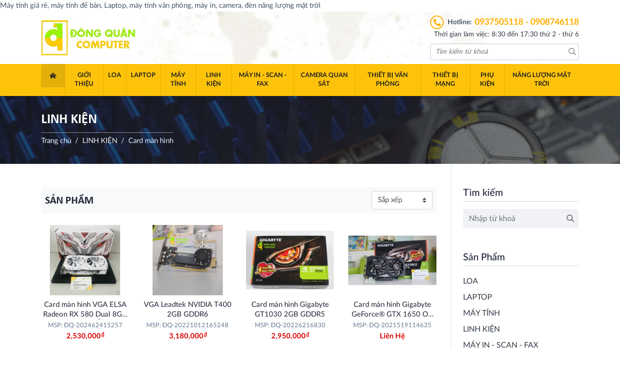

--- FILE ---
content_type: text/html; charset=utf-8
request_url: https://dongquantech.com/phu-kien/card-man-hinh/
body_size: 12810
content:

<!DOCTYPE html>
<html>
<head id="Head1"><meta charset="utf-8" /><meta http-equiv="X-UA-Compatible" content="IE=edge" /><meta name="viewport" content="width=device-width, initial-scale=1, shrink-to-fit=no" />
<meta charset="utf-8">
<meta http-equiv="X-UA-Compatible" content="IE=edge">
<meta name="viewport" content="width=device-width, initial-scale=1">
<meta name="google" value="notranslate">
<meta name="description" content="Vi Tính Đông Quân - Chuyên phân phối linh kiện vi tính, phân phối máy bộ vi tính, phân phối laptop, lắp đặt phân phối camera" />
<meta property="og:locale" content="vi_VN" />
<meta property="og:title" content="Sản phẩm" />
<meta property="og:description" content="Vi Tính Đông Quân - Chuyên phân phối linh kiện vi tính, phân phối máy bộ vi tính, phân phối laptop, lắp đặt phân phối camera" />
<meta property="og:site_name" content="Vi Tính Đông Quân" />
<meta property="og:image" content="https://dongquantech.com/Images/Website/18022019_110249logo3.png" /> 
<meta property="og:url" content="https://dongquantech.com/phu-kien/card-man-hinh/" />
<meta itemprop="name" content="Vi Tính Đông Quân" />
<meta itemprop="description" content="Vi Tính Đông Quân - Chuyên phân phối linh kiện vi tính, phân phối máy bộ vi tính, phân phối laptop, lắp đặt phân phối camera" />

<meta property="article:tag" content="Máy tính giá rẻ"/>
<meta property="article:tag" content="máy tính để bàn"/>
<meta property="article:tag" content="Laptop"/>
<meta property="article:tag" content="máy tính văn phòng"/>
<meta property="article:tag" content="máy in"/>
<meta property="article:tag" content="camera"/>
<meta property="article:tag" content="đèn năng lượng mặt trời"/>
<meta property='article:author' content='Vi Tính Đông Quân' />
<meta property="fb:app_id" content="286382801784951" />
<meta name="twitter:card" content="summary" />
<meta name="twitter:description" content="Vi Tính Đông Quân - Chuyên phân phối linh kiện vi tính, phân phối máy bộ vi tính, phân phối laptop, lắp đặt phân phối camera" />
<meta name="twitter:title" content="Sản phẩm" />
<meta name="og:type" content="article" />
<meta name="robots" content="index,follow,noydir" />Máy tính giá rẻ, máy tính để bàn, Laptop, máy tính văn phòng, máy in, camera, đèn năng lượng mặt trời
<meta name="generator" content="BizMaC.CMS (https://www.bizmac.com.vn)" />
<meta name="copyright" content="BizMaC.CMS (https://www.bizmac.com.vn)" />
<link rel="shortcut icon" href="/favicon.png">
<script src="/js/sweetalert/sweetalert.min.js"></script>
<link href="/js/sweetalert/sweetalert.css" rel="stylesheet" />
<link href="/css/library.min.css" rel="stylesheet">
<script src="/css/js/jquery-1.11.3.min.js"></script>
<link rel="shortcut icon" href="/favicon.png">
<!-- Global site tag (gtag.js) - Google Analytics -->
<script async src="https://www.googletagmanager.com/gtag/js?id=UA-157556507-1"></script>
<script>
  window.dataLayer = window.dataLayer || [];
  function gtag(){dataLayer.push(arguments);}
  gtag('js', new Date());

  gtag('config', 'UA-157556507-1');
</script>

<title>
	Sản phẩm
</title></head>

<body >
    <div class="wrapper">
        <header class="header">
            <div class="header-body">
                <div class="container">
                    <div class="d-flex align-items-center">
                        <a role="button" class="btn-menu d-md-none"><i class="fa fa-bars"></i></a>
                        <a href="//dongquantech.com" class="logo" title="Vi Tính Đông Quân"><img src="/Images/Website/18022019_110249logo.png" alt="Vi Tính Đông Quân"></a>
                       
                        <div class="ml-auto">
                            <div class="d-flex align-items-center">
                                <div class="ml-auto hotline d-none d-md-flex align-items-center">
								<span class="icon fa fa-phone fa-flip-horizontal mr-2 btn btn-circle btn-sm"></span> 
								Hotline: &nbsp; 
                                    <a class="text-nowrap" href="tel:0937505118 - 0908746118">0937505118 - 0908746118</a>
							</div>
                                <div class="d-md-none">
								<button role="button" class="toggle-form-search btn btn-sm btn-circle btn-light"><i class="fa fa-search"></i></button>
								
                                    <a href="tel: 0937505118 - 0908746118" class="text-nowrap hotline-mb btn btn-sm btn-circle btn-light ml-1"><i class="fa fa-phone fa-flip-horizontal"></i></a>
                                    
							</div>
                            </div>
                            <div class="text d-none d-md-block">Thời gian làm việc: 8:30 đến 17:30 thứ 2 - thứ 6</div>
                            <div class="form-search d-none d-md-block">
                                
                                <div class="block">
                                    <input type="email" id="txtSearch" name="email" class="form-control" placeholder="Tìm kiếm từ khoá" />
                                    <input onclick="SearchMaster()" type="submit" class="addon fa-input" value="&#xf002;" />

                                </div>
                            </div>
                        </div>
                    </div>
                </div>
            </div>
            <nav class="navigate">
                <div class="container">
                    <div class="menu-header d-flex d-md-none align-items-center justify-content-between">
                        <img width="70" class="mr-3" src="/css/skin/logo.png" alt="ĐÔNG QUÂN">
                        <div class="tt mb-0 text-uppercase">Chọn danh mục</div>
                        <a role="button" class="close-menu d-flex align-items-center justify-content-center fa fa-times"></a>
                    </div>
                    <ul class="menu menu-dropdown">
                        <li class="active"><a href="//dongquantech.com"><i class="icon d-md-none fa fa-home-alt"></i>Trang chủ</a></li>
                        
					<li><a href="/gioi-thieu.html"><i class="icon d-md-none fa fa-home-alt"></i>Giới thiệu</a></li>
                        
                        <li class="drop"><a href="/loa/"><i class="icon d-md-none fa fa-laptop"></i>LOA <i class="far fa-angle-down"></i></a>
                                     <ul>
                     
                                       

                                <li><a href="/loa/loa-vi-tinh/" title="Loa vi tính" >Loa vi tính</a></li>
                                

                                <li><a href="/loa/loa-keo/" title="Loa kéo" >Loa kéo</a></li>
                                
                                   
                            </ul> 
                        </li>
                        
                        <li class="drop"><a href="/laptop/"><i class="icon d-md-none fa fa-laptop"></i>Laptop <i class="far fa-angle-down"></i></a>
                                     <ul>
                     
                                       

                                <li><a href="/laptop/laptop-acer/" title="Laptop Acer" >Laptop Acer</a></li>
                                

                                <li><a href="/laptop/laptop-asus/" title="Laptop Asus" >Laptop Asus</a></li>
                                

                                <li><a href="/laptop/laptop-dell/" title="Laptop Dell" >Laptop Dell</a></li>
                                

                                <li><a href="/laptop/laptop-msi/" title="Laptop MSI" >Laptop MSI</a></li>
                                

                                <li><a href="/laptop/laptop-like-new/" title="Laptop Like New" >Laptop Like New</a></li>
                                

                                <li><a href="/laptop/macbook/" title="Macbook" >Macbook</a></li>
                                

                                <li><a href="/laptop/laptop-hp/" title="Laptop HP" >Laptop HP</a></li>
                                

                                <li><a href="/laptop/laptop-lenovo/" title="Laptop Lenovo" >Laptop Lenovo</a></li>
                                
                                   
                            </ul> 
                        </li>
                        
                        <li class="drop"><a href="/may-tinh/"><i class="icon d-md-none fa fa-laptop"></i>Máy tính <i class="far fa-angle-down"></i></a>
                                     <ul>
                     
                                       

                                <li><a href="/may-tinh/may-tinh-intel/" title="Máy tính Intel" >Máy tính Intel</a></li>
                                

                                <li><a href="/may-tinh/may-chu-server/" title="Máy chủ - server" >Máy chủ - server</a></li>
                                

                                <li><a href="/may-tinh/may-bo-dell/" title="Máy bộ Dell" >Máy bộ Dell</a></li>
                                

                                <li><a href="/may-tinh/may-bo-hp/" title="Máy bộ Hp" >Máy bộ Hp</a></li>
                                

                                <li><a href="/may-tinh/may-bo-lap-rap/" title="Máy bộ lắp ráp" >Máy bộ lắp ráp</a></li>
                                

                                <li><a href="/may-tinh/man-hinh-may-tinh/" title="Màn hình máy tính" >Màn hình máy tính</a></li>
                                
                                   
                            </ul> 
                        </li>
                        
                        <li class="drop"><a href="/linh-kien/"><i class="icon d-md-none fa fa-laptop"></i>LINH KIỆN <i class="far fa-angle-down"></i></a>
                                     <ul>
                     
                                       

                                <li><a href="/linh-kien/cpu-vi-xu-ly/" title="CPU - Vi xử lý" >CPU - Vi xử lý</a></li>
                                

                                <li><a href="/linh-kien/quat-tan-nhiet-cpu-fan/" title="Quạt tản nhiệt - CPU Fan" >Quạt tản nhiệt - CPU Fan</a></li>
                                

                                <li><a href="/linh-kien/bo-mach-chu-mainboard/" title="Bo mạch chủ - Mainboard" >Bo mạch chủ - Mainboard</a></li>
                                

                                <li><a href="/linh-kien/ram/" title="Ram" >Ram</a></li>
                                

                                <li><a href="/linh-kien/card-man-hinh/" title="Card màn hình" >Card màn hình</a></li>
                                

                                <li><a href="/linh-kien/o-cung-ssd/" title="Ổ cứng SSD" >Ổ cứng SSD</a></li>
                                

                                <li><a href="/linh-kien/o-cung-hdd/" title="Ổ cứng HDD" >Ổ cứng HDD</a></li>
                                

                                <li><a href="/linh-kien/nguon-may-tinh/" title="Nguồn máy tính" >Nguồn máy tính</a></li>
                                

                                <li><a href="/linh-kien/case-thung-may/" title="Case - Thùng máy " >Case - Thùng máy </a></li>
                                

                                <li><a href="/linh-kien/ban-phim-chuot/" title="Bàn phím - Chuột" >Bàn phím - Chuột</a></li>
                                
                                   
                            </ul> 
                        </li>
                        
                        <li class="drop"><a href="/may-in-scan-fax/"><i class="icon d-md-none fa fa-laptop"></i>Máy in - scan - fax <i class="far fa-angle-down"></i></a>
                                     <ul>
                     
                                       

                                <li><a href="/may-in-scan-fax/may-in/" title="Máy in" >Máy in</a></li>
                                

                                <li><a href="/may-in-scan-fax/may-scan/" title="Máy scan" >Máy scan</a></li>
                                

                                <li><a href="/may-in-scan-fax/may-fax/" title="Máy fax" >Máy fax</a></li>
                                

                                <li><a href="/may-in-scan-fax/may-in-nhan/" title="Máy in nhãn" >Máy in nhãn</a></li>
                                

                                <li><a href="/may-in-scan-fax/hop-muc-in/" title="Hộp mực in" >Hộp mực in</a></li>
                                
                                   
                            </ul> 
                        </li>
                        
                        <li class="drop"><a href="/camera-quan-sat/"><i class="icon d-md-none fa fa-laptop"></i>Camera quan sát <i class="far fa-angle-down"></i></a>
                                     <ul>
                     
                                       

                                <li><a href="/camera-quan-sat/camera-wifi/" title="Camera wifi" >Camera wifi</a></li>
                                

                                <li><a href="/camera-quan-sat/camera-bo-ip/" title="Camera bộ IP" >Camera bộ IP</a></li>
                                

                                <li><a href="/camera-quan-sat/camera-bo-analog/" title="Camera bộ analog" >Camera bộ analog</a></li>
                                

                                <li><a href="/camera-quan-sat/camera-nguy-trang/" title="Camera ngụy trang" >Camera ngụy trang</a></li>
                                

                                <li><a href="/camera-quan-sat/camera-hanh-trinh/" title="Camera hành trình" >Camera hành trình</a></li>
                                

                                <li><a href="/camera-quan-sat/dau-ghi-hinh/" title="Đầu ghi hình" >Đầu ghi hình</a></li>
                                
                                   
                            </ul> 
                        </li>
                        
                        <li class="drop"><a href="/thiet-bi-van-phong/"><i class="icon d-md-none fa fa-laptop"></i>Thiết bị văn phòng <i class="far fa-angle-down"></i></a>
                                     <ul>
                     
                                       

                                <li><a href="/thiet-bi-van-phong/cap-chuyen-doi/" title="Cáp chuyển đổi" >Cáp chuyển đổi</a></li>
                                

                                <li><a href="/thiet-bi-van-phong/dien-thoai-ban/" title="Điện thoại bàn" >Điện thoại bàn</a></li>
                                

                                <li><a href="/thiet-bi-van-phong/may-bo-dam/" title="Máy bộ đàm" >Máy bộ đàm</a></li>
                                

                                <li><a href="/thiet-bi-van-phong/may-cham-cong/" title="Máy chấm công" >Máy chấm công</a></li>
                                

                                <li><a href="/thiet-bi-van-phong/may-tinh-bang/" title="Máy tính bảng" >Máy tính bảng</a></li>
                                

                                <li><a href="/thiet-bi-van-phong/phan-mem/" title="Phần mềm" >Phần mềm</a></li>
                                

                                <li><a href="/thiet-bi-van-phong/bo-luu-dien-ups/" title="Bộ lưu điện UPS" >Bộ lưu điện UPS</a></li>
                                

                                <li><a href="/thiet-bi-van-phong/may-huy-giay/" title="Máy hủy giấy" >Máy hủy giấy</a></li>
                                

                                <li><a href="/thiet-bi-van-phong/may-chieu/" title="Máy chiếu" >Máy chiếu</a></li>
                                

                                <li><a href="/thiet-bi-van-phong/dien-thoai-di-dong/" title="Điện thoại di động" >Điện thoại di động</a></li>
                                

                                <li><a href="/thiet-bi-van-phong/tivi-smart-tivi/" title="Tivi - Smart Tivi" >Tivi - Smart Tivi</a></li>
                                

                                <li><a href="/thiet-bi-van-phong/may-anh-may-quay-phim/" title="Máy ảnh - Máy quay phim" >Máy ảnh - Máy quay phim</a></li>
                                
                                   
                            </ul> 
                        </li>
                        
                        <li class="drop"><a href="/thiet-bi-mang/"><i class="icon d-md-none fa fa-laptop"></i>Thiết bị mạng <i class="far fa-angle-down"></i></a>
                                     <ul>
                     
                                       

                                <li><a href="/thiet-bi-mang/thiet-bi-luu-tru-nas/" title="Thiết bị lưu trữ - NAS" >Thiết bị lưu trữ - NAS</a></li>
                                

                                <li><a href="/thiet-bi-mang/phu-kien-thiet-bi-mang/" title="Phụ kiện thiết bị mạng" >Phụ kiện thiết bị mạng</a></li>
                                

                                <li><a href="/thiet-bi-mang/bo-chia-tin-hieu-switch-hub/" title="Bộ chia tín hiệu Switch - Hub" >Bộ chia tín hiệu Switch - Hub</a></li>
                                

                                <li><a href="/thiet-bi-mang/khay-truot-thanh-quan-ly-cap/" title="Khay trượt - Thanh quản lý cáp" >Khay trượt - Thanh quản lý cáp</a></li>
                                

                                <li><a href="/thiet-bi-mang/thiet-bi-thu-phat-wifi/" title="Thiết bị thu - phát Wifi" >Thiết bị thu - phát Wifi</a></li>
                                

                                <li><a href="/thiet-bi-mang/cap-mang-cap-camera/" title="Cáp mạng - Cáp Camera" >Cáp mạng - Cáp Camera</a></li>
                                

                                <li><a href="/thiet-bi-mang/tu-rack-tu-mang-c-rack/" title="Tủ rack - Tủ mạng C Rack" >Tủ rack - Tủ mạng C Rack</a></li>
                                
                                   
                            </ul> 
                        </li>
                        
                        <li class="drop"><a href="/phu-kien/"><i class="icon d-md-none fa fa-laptop"></i>Phụ Kiện <i class="far fa-angle-down"></i></a>
                                     <ul>
                     
                                       

                                <li><a href="/phu-kien/o-cam-dien/" title="Ổ cắm điện" >Ổ cắm điện</a></li>
                                

                                <li><a href="/phu-kien/tai-nghe/" title="Tai nghe" >Tai nghe</a></li>
                                

                                <li><a href="/phu-kien/cap-vga-hdmi-usb/" title="Cáp VGA - HDMI - USB" >Cáp VGA - HDMI - USB</a></li>
                                

                                <li><a href="/phu-kien/the-nho/" title="Thẻ nhớ" >Thẻ nhớ</a></li>
                                

                                <li><a href="/phu-kien/usb/" title="USB" >USB</a></li>
                                

                                <li><a href="/phu-kien/o-dia-cd-dvd/" title="Ổ đĩa CD - DVD" >Ổ đĩa CD - DVD</a></li>
                                

                                <li><a href="/phu-kien/o-cung-di-dong/" title="Ổ cứng di động" >Ổ cứng di động</a></li>
                                

                                <li><a href="/phu-kien/phu-kien-khac/" title="Phụ kiện khác" >Phụ kiện khác</a></li>
                                
                                   
                            </ul> 
                        </li>
                        
                        <li class="drop"><a href="/nang-luong-mat-troi/"><i class="icon d-md-none fa fa-laptop"></i>NĂNG LƯỢNG MẶT TRỜI <i class="far fa-angle-down"></i></a>
                                     <ul>
                     
                                       

                                <li><a href="/nang-luong-mat-troi/den-nang-luong/" title="Đèn năng lượng" >Đèn năng lượng</a></li>
                                
                                   
                            </ul> 
                        </li>
                        
                    </ul>
                    
                </div>
            </nav>
            <div class="form-search">
                <div class="block">
                    <input type="text" name="txtSearch2" id="txtSearch2" class="form-control" placeholder="Tìm kiếm từ khoá">
                    <input type="submit" onclick="var value = $('#txtSearch2').val(); window.location.replace('/tim-kiem/q?key=' + value); return false; " class="addon fa-input" value="&#xf002;">
                </div>
            </div>
        </header>
        
     <div id="generalContent_pnBody">
	
<section class="banner-lg block-bg">
    <div class="bg-section" style="background-image: url('/Images/Banner/15312019_083147banner-products.jpg');"></div>
    <article class="container h-100 d-flex align-items-center">
        <div class="text-banner">
            <h1 class="tt-md">LINH KIỆN</h1>
            <ol class="breadcrumb">
                <li class="breadcrumb-item"><a href="/index.html">Trang chủ</a></li>
                <li class="breadcrumb-item"><a href="/linh-kien/">LINH KIỆN</a></li>
                <li class="breadcrumb-item active">Card màn hình</li>
            </ol>
        </div>
    </article>
</section>
<section class="mainer">
    <article class="container mt-n4">
        <div class="block-sidebar">
            <div class="mainbody pt-5 pb-4 py-md-5">
                <div class="heading-list d-flex flex-wrap align-items-center bg-light px-2 py-1 rounded mb-4">
                    <h2 class="tt-md text-dark text-uppercase my-1">Sản phẩm</h2>
                    <div class="my-1 ml-auto">

                        <select onchange="Change(this.value)" class="custom-select" id="cboproductsort">
                             <option value="-1"> Sắp xếp</option>
                            <option  value="//?sort=new" >Mới</option>
                            <option  value="//?sort=priceasc">Giá tăng dần</option>
                            <option  value="//?sort=pricedesc">Giá giảm dần</option>
                        </select>
                    </div>
                    <script> 
                        function Change(value) {
                            window.location.replace(value);
                        }
                    </script>
                </div>
                <div class="row row-res list-products">
                    
                    <div class="col-6 col-md-4 mb-4">
                        <div class="block">
                            <a href="/san-pham/card-man-hinh-vga-elsa-radeon-rx-580-dual-8gb-gddr5trang1dq202482415257.html" class="absolute" title="Card màn hình VGA ELSA Radeon RX 580 Dual 8GB GDDR5/TRẮNG" alt="vitinhdongquan_card-man-hinh-vga-elsa-radeon-rx-580-dual-8gb-gddr5trang_thumb_24412024_034155.jpg"></a>
                            <div class="thumb-res wide-lg">
                                <!-- <div class="ribbon"><span class="span sale">-5%</span></div> -->
                                <img src="/Images/Product/vitinhdongquan_card-man-hinh-vga-elsa-radeon-rx-580-dual-8gb-gddr5trang_thumb_24412024_034155.jpg" alt="vitinhdongquan_card-man-hinh-vga-elsa-radeon-rx-580-dual-8gb-gddr5trang_thumb_24412024_034155.jpg" >
                            </div>
                            <div class="info">
                                <div class="tt">Card màn hình VGA ELSA Radeon RX 580 Dual 8GB GDDR5/TRẮNG</div>
                                <div class="msp">MSP: ĐQ-202462415257</div>
                                 <div class="price">2,530,000<sup>đ</sup> </div>
                            </div>
                        </div>
                    </div>
                    
                    <div class="col-6 col-md-4 mb-4">
                        <div class="block">
                            <a href="/san-pham/vga-leadtek-nvidia-t400-2gb-gddr8-dq20221012185248.html" class="absolute" title="VGA Leadtek NVIDIA T400 2GB GDDR6" alt="vitinhdongquan_vga-leadtek-nvidia-t400-2gb-gddr8_thumb_12552022_045511.jpg"></a>
                            <div class="thumb-res wide-lg">
                                <!-- <div class="ribbon"><span class="span sale">-5%</span></div> -->
                                <img src="/Images/Product/vitinhdongquan_vga-leadtek-nvidia-t400-2gb-gddr8_thumb_12552022_045511.jpg" alt="vitinhdongquan_vga-leadtek-nvidia-t400-2gb-gddr8_thumb_12552022_045511.jpg" >
                            </div>
                            <div class="info">
                                <div class="tt">VGA Leadtek NVIDIA T400 2GB GDDR6</div>
                                <div class="msp">MSP: ĐQ-20221012165248</div>
                                 <div class="price">3,180,000<sup>đ</sup> </div>
                            </div>
                        </div>
                    </div>
                    
                    <div class="col-6 col-md-4 mb-4">
                        <div class="block">
                            <a href="/san-pham/card-man-hinh-gigabyte-gt1030-2gb-gddr51dq20228218830.html" class="absolute" title="Card màn hình Gigabyte GT1030 2GB GDDR5" alt="vitinhdongquan_card-man-hinh-gigabyte-gt1030-2gb-gddr5_thumb_02092022_040951.jpg"></a>
                            <div class="thumb-res wide-lg">
                                <!-- <div class="ribbon"><span class="span sale">-5%</span></div> -->
                                <img src="/Images/Product/vitinhdongquan_card-man-hinh-gigabyte-gt1030-2gb-gddr5_thumb_02092022_040951.jpg" alt="vitinhdongquan_card-man-hinh-gigabyte-gt1030-2gb-gddr5_thumb_02092022_040951.jpg" >
                            </div>
                            <div class="info">
                                <div class="tt">Card màn hình Gigabyte GT1030 2GB GDDR5</div>
                                <div class="msp">MSP: ĐQ-20226216830</div>
                                 <div class="price">2,950,000<sup>đ</sup> </div>
                            </div>
                        </div>
                    </div>
                    
                    <div class="col-6 col-md-4 mb-4">
                        <div class="block">
                            <a href="/san-pham/card-man-hinh-gigabyte-geforce-gtx-1850-oc-4g-gddr5-dq2021519114835.html" class="absolute" title="Card màn hình Gigabyte GeForce® GTX 1650 OC 4G GDDR5" alt="vitinhdongquan_card-man-hinh-gigabyte-geforce-gtx-1850-oc-4g-gddr5_thumb_19482021_114845.jpg"></a>
                            <div class="thumb-res wide-lg">
                                <!-- <div class="ribbon"><span class="span sale">-5%</span></div> -->
                                <img src="/Images/Product/vitinhdongquan_card-man-hinh-gigabyte-geforce-gtx-1850-oc-4g-gddr5_thumb_19482021_114845.jpg" alt="vitinhdongquan_card-man-hinh-gigabyte-geforce-gtx-1850-oc-4g-gddr5_thumb_19482021_114845.jpg" >
                            </div>
                            <div class="info">
                                <div class="tt">Card màn hình Gigabyte GeForce® GTX 1650 OC 4G GDDR5</div>
                                <div class="msp">MSP: ĐQ-2021519114635</div>
                                 <div class="price">Liên hệ </div>
                            </div>
                        </div>
                    </div>
                    
                    <div class="col-6 col-md-4 mb-4">
                        <div class="block">
                            <a href="/san-pham/vga-asus-tufgtx18504gd8pgaming1dq202142218413.html" class="absolute" title="VGA ASUS TUF-GTX1650-4GD6-P-GAMING" alt="vitinhdongquan_vga-asus-tufgtx18504gd8pgaming_thumb_22052021_040504.jpg"></a>
                            <div class="thumb-res wide-lg">
                                <!-- <div class="ribbon"><span class="span sale">-5%</span></div> -->
                                <img src="/Images/Product/vitinhdongquan_vga-asus-tufgtx18504gd8pgaming_thumb_22052021_040504.jpg" alt="vitinhdongquan_vga-asus-tufgtx18504gd8pgaming_thumb_22052021_040504.jpg" >
                            </div>
                            <div class="info">
                                <div class="tt">VGA ASUS TUF-GTX1650-4GD6-P-GAMING</div>
                                <div class="msp">MSP: ĐQ-202142216413</div>
                                 <div class="price">6,930,000<sup>đ</sup> </div>
                            </div>
                        </div>
                    </div>
                    
                    <div class="col-6 col-md-4 mb-4">
                        <div class="block">
                            <a href="/san-pham/vga-asus-gt710sl1gd5brk1dq20201228184951.html" class="absolute" title="vga asus gt710-sl-1gd5-brk" alt="vitinhdongquan_vga-asus-gt710sl1gd5brk_thumb_28502020_045038.jpg"></a>
                            <div class="thumb-res wide-lg">
                                <!-- <div class="ribbon"><span class="span sale">-5%</span></div> -->
                                <img src="/Images/Product/vitinhdongquan_vga-asus-gt710sl1gd5brk_thumb_28502020_045038.jpg" alt="vitinhdongquan_vga-asus-gt710sl1gd5brk_thumb_28502020_045038.jpg" >
                            </div>
                            <div class="info">
                                <div class="tt">vga asus gt710-sl-1gd5-brk</div>
                                <div class="msp">MSP: ĐQ-20201228164951</div>
                                 <div class="price">891,000<sup>đ</sup> </div>
                            </div>
                        </div>
                    </div>
                    
                    <div class="col-6 col-md-4 mb-4">
                        <div class="block">
                            <a href="/san-pham/card-man-hinh-asus-rogstrixrtx2080s8gbevogaming-dq20201012182719.html" class="absolute" title="Card màn hình ASUS ROG-STRIX-RTX2060S-8GB-EVO-GAMING" alt="vitinhdongquan_card-man-hinh-asus-rogstrixrtx2080s8gbevogaming_thumb_12322020_043233.jpg"></a>
                            <div class="thumb-res wide-lg">
                                <!-- <div class="ribbon"><span class="span sale">-5%</span></div> -->
                                <img src="/Images/Product/vitinhdongquan_card-man-hinh-asus-rogstrixrtx2080s8gbevogaming_thumb_12322020_043233.jpg" alt="vitinhdongquan_card-man-hinh-asus-rogstrixrtx2080s8gbevogaming_thumb_12322020_043233.jpg" >
                            </div>
                            <div class="info">
                                <div class="tt">Card màn hình ASUS ROG-STRIX-RTX2060S-8GB-EVO-GAMING</div>
                                <div class="msp">MSP: ĐQ-20201012162719</div>
                                 <div class="price">11,300,000<sup>đ</sup> </div>
                            </div>
                        </div>
                    </div>
                    
                    <div class="col-6 col-md-4 mb-4">
                        <div class="block">
                            <a href="/san-pham/card-man-hinh-asus-rogstrixrtx2080a8ggaming-dq20201012155712.html" class="absolute" title="Card màn hình ASUS ROG-STRIX-RTX2060-A6G-GAMING" alt="vitinhdongquan_card-man-hinh-asus-rogstrixrtx2080a8ggaming_thumb_12112020_041138.jpg"></a>
                            <div class="thumb-res wide-lg">
                                <!-- <div class="ribbon"><span class="span sale">-5%</span></div> -->
                                <img src="/Images/Product/vitinhdongquan_card-man-hinh-asus-rogstrixrtx2080a8ggaming_thumb_12112020_041138.jpg" alt="vitinhdongquan_card-man-hinh-asus-rogstrixrtx2080a8ggaming_thumb_12112020_041138.jpg" >
                            </div>
                            <div class="info">
                                <div class="tt">Card màn hình ASUS ROG-STRIX-RTX2060-A6G-GAMING</div>
                                <div class="msp">MSP: ĐQ-20201012155712</div>
                                 <div class="price">8,950,000<sup>đ</sup> </div>
                            </div>
                        </div>
                    </div>
                    
                    <div class="col-6 col-md-4 mb-4">
                        <div class="block">
                            <a href="/san-pham/vga-gigabyte-geforce-gtx-1880-super-oc-8g-gvn188soc8gd-dq2020818104838.html" class="absolute" title="VGA GIGABYTE GeForce GTX 1660 SUPER OC 6G (GV-N166SOC-6GD)" alt="vitinhdongquan_vga-gigabyte-geforce-gtx-1880-super-oc-8g-gvn188soc8gd_thumb_16502020_105013.jpg"></a>
                            <div class="thumb-res wide-lg">
                                <!-- <div class="ribbon"><span class="span sale">-5%</span></div> -->
                                <img src="/Images/Product/vitinhdongquan_vga-gigabyte-geforce-gtx-1880-super-oc-8g-gvn188soc8gd_thumb_16502020_105013.jpg" alt="vitinhdongquan_vga-gigabyte-geforce-gtx-1880-super-oc-8g-gvn188soc8gd_thumb_16502020_105013.jpg" >
                            </div>
                            <div class="info">
                                <div class="tt">VGA GIGABYTE GeForce GTX 1660 SUPER OC 6G (GV-N166SOC-6GD)</div>
                                <div class="msp">MSP: ĐQ-2020616104838</div>
                                 <div class="price">5,500,000<sup>đ</sup> </div>
                            </div>
                        </div>
                    </div>
                    
                    <div class="col-6 col-md-4 mb-4">
                        <div class="block">
                            <a href="/san-pham/avertv-express-009-dq202019135821.html" class="absolute" title="AVERTV EXPRESS 009" alt="vitinhdongquan_avertv-express-009_thumb_09582020_015846.png"></a>
                            <div class="thumb-res wide-lg">
                                <!-- <div class="ribbon"><span class="span sale">-5%</span></div> -->
                                <img src="/Images/Product/vitinhdongquan_avertv-express-009_thumb_09582020_015846.png" alt="vitinhdongquan_avertv-express-009_thumb_09582020_015846.png" >
                            </div>
                            <div class="info">
                                <div class="tt">AVERTV EXPRESS 009</div>
                                <div class="msp">MSP: ĐQ-202019135821</div>
                                 <div class="price">Liên hệ </div>
                            </div>
                        </div>
                    </div>
                    
                    <div class="col-6 col-md-4 mb-4">
                        <div class="block">
                            <a href="/san-pham/darkcrystal-hd-capture-vga-c199-dq202019135732.html" class="absolute" title="DarkCrystal HD Capture VGA (C199)" alt="vitinhdongquan_darkcrystal-hd-capture-vga-c199_thumb_09582020_015801.png"></a>
                            <div class="thumb-res wide-lg">
                                <!-- <div class="ribbon"><span class="span sale">-5%</span></div> -->
                                <img src="/Images/Product/vitinhdongquan_darkcrystal-hd-capture-vga-c199_thumb_09582020_015801.png" alt="vitinhdongquan_darkcrystal-hd-capture-vga-c199_thumb_09582020_015801.png" >
                            </div>
                            <div class="info">
                                <div class="tt">DarkCrystal HD Capture VGA (C199)</div>
                                <div class="msp">MSP: ĐQ-202019135732</div>
                                 <div class="price">Liên hệ </div>
                            </div>
                        </div>
                    </div>
                    
                    <div class="col-6 col-md-4 mb-4">
                        <div class="block">
                            <a href="/san-pham/card-man-hinh-asus-geforce-gtx-1050-2gb-gddr5-phoenix-phgtx10502g-dq202019132338.html" class="absolute" title="Card màn hình ASUS GeForce GTX 1050 2GB GDDR5 Phoenix (PH-GTX1050-2G)" alt="vitinhdongquan_card-man-hinh-asus-geforce-gtx-1050-2gb-gddr5-phoenix-phgtx10502g_thumb_09252020_012524.jpg"></a>
                            <div class="thumb-res wide-lg">
                                <!-- <div class="ribbon"><span class="span sale">-5%</span></div> -->
                                <img src="/Images/Product/vitinhdongquan_card-man-hinh-asus-geforce-gtx-1050-2gb-gddr5-phoenix-phgtx10502g_thumb_09252020_012524.jpg" alt="vitinhdongquan_card-man-hinh-asus-geforce-gtx-1050-2gb-gddr5-phoenix-phgtx10502g_thumb_09252020_012524.jpg" >
                            </div>
                            <div class="info">
                                <div class="tt">Card màn hình ASUS GeForce GTX 1050 2GB GDDR5 Phoenix (PH-GTX1050-2G)</div>
                                <div class="msp">MSP: ĐQ-202019132338</div>
                                 <div class="price">3,550,000<sup>đ</sup> </div>
                            </div>
                        </div>
                    </div>
                    
                </div>
                <nav aria-label="pagination">	<ul class="pagination justify-content-center"><li class="page-item active""><a class="page-link"  href="//?trang=1">1</a></li><li class="page-item "><a class="page-link" href="//?trang=2">2</a></li>	</ul></nav>
                
            </div>

            
<aside class="sidebar border-left pl-lg-4 py-md-5">
    <div class="pane-stick-pos d-none d-md-block"></div>
    <div class="pane-stick pl-lg-3">
        <div class="pane">
            <div class="tt-md text-dark tt-primary">Tìm kiếm</div>
            <div class="form-search-static mb-5">
                <div class="form-group">
                    <input type="text" id="txtSearchChild" class="form-control" placeholder="Nhập từ khoá">
                    <input onclick="Search()" type="submit" class="addon fa-input" value="&#xf002;">
                    <script>
                        function Search() {
                            var value = $('#txtSearchChild').val();
                            window.location.replace('/tim-kiem/q?key=' + value); 
                        }
                        $("#txtSearchChild").keypress(function (e) {
                            if (e.which == 13)
                                Search();
                        });
                    </script>
                </div>
            </div>
            <div class="tt-md text-dark tt-primary">Sản Phẩm  </div>
							<ul class="menu-vertical menu-dropdown mb-4">
                                 
								<li class="drop "><a href="/loa/" title="LOA">LOA</a>
									<ul> 
										<li class=""><a href="/loa/loa-vi-tinh/" title="Loa vi tính" >Loa vi tính </a></li>
                                        
										<li class=""><a href="/loa/loa-keo/" title="Loa kéo" >Loa kéo </a></li>
                                         
									</ul>
								</li> 
								<li class="drop "><a href="/laptop/" title="Laptop">Laptop</a>
									<ul> 
										<li class=""><a href="/laptop/laptop-acer/" title="Laptop Acer" >Laptop Acer </a></li>
                                        
										<li class=""><a href="/laptop/laptop-asus/" title="Laptop Asus" >Laptop Asus </a></li>
                                        
										<li class=""><a href="/laptop/laptop-dell/" title="Laptop Dell" >Laptop Dell </a></li>
                                        
										<li class=""><a href="/laptop/laptop-msi/" title="Laptop MSI" >Laptop MSI </a></li>
                                        
										<li class=""><a href="/laptop/laptop-like-new/" title="Laptop Like New" >Laptop Like New </a></li>
                                        
										<li class=""><a href="/laptop/macbook/" title="Macbook" >Macbook </a></li>
                                        
										<li class=""><a href="/laptop/laptop-hp/" title="Laptop HP" >Laptop HP </a></li>
                                        
										<li class=""><a href="/laptop/laptop-lenovo/" title="Laptop Lenovo" >Laptop Lenovo </a></li>
                                         
									</ul>
								</li> 
								<li class="drop "><a href="/may-tinh/" title="Máy tính">Máy tính</a>
									<ul> 
										<li class=""><a href="/may-tinh/may-tinh-intel/" title="Máy tính Intel" >Máy tính Intel </a></li>
                                        
										<li class=""><a href="/may-tinh/may-chu-server/" title="Máy chủ - server" >Máy chủ - server </a></li>
                                        
										<li class=""><a href="/may-tinh/may-bo-dell/" title="Máy bộ Dell" >Máy bộ Dell </a></li>
                                        
										<li class=""><a href="/may-tinh/may-bo-hp/" title="Máy bộ Hp" >Máy bộ Hp </a></li>
                                        
										<li class=""><a href="/may-tinh/may-bo-lap-rap/" title="Máy bộ lắp ráp" >Máy bộ lắp ráp </a></li>
                                        
										<li class=""><a href="/may-tinh/man-hinh-may-tinh/" title="Màn hình máy tính" >Màn hình máy tính </a></li>
                                         
									</ul>
								</li> 
								<li class="drop "><a href="/linh-kien/" title="LINH KIỆN">LINH KIỆN</a>
									<ul> 
										<li class=""><a href="/linh-kien/cpu-vi-xu-ly/" title="CPU - Vi xử lý" >CPU - Vi xử lý </a></li>
                                        
										<li class=""><a href="/linh-kien/quat-tan-nhiet-cpu-fan/" title="Quạt tản nhiệt - CPU Fan" >Quạt tản nhiệt - CPU Fan </a></li>
                                        
										<li class=""><a href="/linh-kien/bo-mach-chu-mainboard/" title="Bo mạch chủ - Mainboard" >Bo mạch chủ - Mainboard </a></li>
                                        
										<li class=""><a href="/linh-kien/ram/" title="Ram" >Ram </a></li>
                                        
										<li class=""><a href="/linh-kien/card-man-hinh/" title="Card màn hình" >Card màn hình </a></li>
                                        
										<li class=""><a href="/linh-kien/o-cung-ssd/" title="Ổ cứng SSD" >Ổ cứng SSD </a></li>
                                        
										<li class=""><a href="/linh-kien/o-cung-hdd/" title="Ổ cứng HDD" >Ổ cứng HDD </a></li>
                                        
										<li class=""><a href="/linh-kien/nguon-may-tinh/" title="Nguồn máy tính" >Nguồn máy tính </a></li>
                                        
										<li class=""><a href="/linh-kien/case-thung-may/" title="Case - Thùng máy " >Case - Thùng máy  </a></li>
                                        
										<li class=""><a href="/linh-kien/ban-phim-chuot/" title="Bàn phím - Chuột" >Bàn phím - Chuột </a></li>
                                         
									</ul>
								</li> 
								<li class="drop "><a href="/may-in-scan-fax/" title="Máy in - scan - fax">Máy in - scan - fax</a>
									<ul> 
										<li class=""><a href="/may-in-scan-fax/may-in/" title="Máy in" >Máy in </a></li>
                                        
										<li class=""><a href="/may-in-scan-fax/may-scan/" title="Máy scan" >Máy scan </a></li>
                                        
										<li class=""><a href="/may-in-scan-fax/may-fax/" title="Máy fax" >Máy fax </a></li>
                                        
										<li class=""><a href="/may-in-scan-fax/may-in-nhan/" title="Máy in nhãn" >Máy in nhãn </a></li>
                                        
										<li class=""><a href="/may-in-scan-fax/hop-muc-in/" title="Hộp mực in" >Hộp mực in </a></li>
                                         
									</ul>
								</li> 
								<li class="drop "><a href="/camera-quan-sat/" title="Camera quan sát">Camera quan sát</a>
									<ul> 
										<li class=""><a href="/camera-quan-sat/camera-wifi/" title="Camera wifi" >Camera wifi </a></li>
                                        
										<li class=""><a href="/camera-quan-sat/camera-bo-ip/" title="Camera bộ IP" >Camera bộ IP </a></li>
                                        
										<li class=""><a href="/camera-quan-sat/camera-bo-analog/" title="Camera bộ analog" >Camera bộ analog </a></li>
                                        
										<li class=""><a href="/camera-quan-sat/camera-nguy-trang/" title="Camera ngụy trang" >Camera ngụy trang </a></li>
                                        
										<li class=""><a href="/camera-quan-sat/camera-hanh-trinh/" title="Camera hành trình" >Camera hành trình </a></li>
                                        
										<li class=""><a href="/camera-quan-sat/dau-ghi-hinh/" title="Đầu ghi hình" >Đầu ghi hình </a></li>
                                         
									</ul>
								</li> 
								<li class="drop "><a href="/thiet-bi-van-phong/" title="Thiết bị văn phòng">Thiết bị văn phòng</a>
									<ul> 
										<li class=""><a href="/thiet-bi-van-phong/cap-chuyen-doi/" title="Cáp chuyển đổi" >Cáp chuyển đổi </a></li>
                                        
										<li class=""><a href="/thiet-bi-van-phong/dien-thoai-ban/" title="Điện thoại bàn" >Điện thoại bàn </a></li>
                                        
										<li class=""><a href="/thiet-bi-van-phong/may-bo-dam/" title="Máy bộ đàm" >Máy bộ đàm </a></li>
                                        
										<li class=""><a href="/thiet-bi-van-phong/may-cham-cong/" title="Máy chấm công" >Máy chấm công </a></li>
                                        
										<li class=""><a href="/thiet-bi-van-phong/may-tinh-bang/" title="Máy tính bảng" >Máy tính bảng </a></li>
                                        
										<li class=""><a href="/thiet-bi-van-phong/phan-mem/" title="Phần mềm" >Phần mềm </a></li>
                                        
										<li class=""><a href="/thiet-bi-van-phong/bo-luu-dien-ups/" title="Bộ lưu điện UPS" >Bộ lưu điện UPS </a></li>
                                        
										<li class=""><a href="/thiet-bi-van-phong/may-huy-giay/" title="Máy hủy giấy" >Máy hủy giấy </a></li>
                                        
										<li class=""><a href="/thiet-bi-van-phong/may-chieu/" title="Máy chiếu" >Máy chiếu </a></li>
                                        
										<li class=""><a href="/thiet-bi-van-phong/dien-thoai-di-dong/" title="Điện thoại di động" >Điện thoại di động </a></li>
                                        
										<li class=""><a href="/thiet-bi-van-phong/tivi-smart-tivi/" title="Tivi - Smart Tivi" >Tivi - Smart Tivi </a></li>
                                        
										<li class=""><a href="/thiet-bi-van-phong/may-anh-may-quay-phim/" title="Máy ảnh - Máy quay phim" >Máy ảnh - Máy quay phim </a></li>
                                         
									</ul>
								</li> 
								<li class="drop "><a href="/thiet-bi-mang/" title="Thiết bị mạng">Thiết bị mạng</a>
									<ul> 
										<li class=""><a href="/thiet-bi-mang/thiet-bi-luu-tru-nas/" title="Thiết bị lưu trữ - NAS" >Thiết bị lưu trữ - NAS </a></li>
                                        
										<li class=""><a href="/thiet-bi-mang/phu-kien-thiet-bi-mang/" title="Phụ kiện thiết bị mạng" >Phụ kiện thiết bị mạng </a></li>
                                        
										<li class=""><a href="/thiet-bi-mang/bo-chia-tin-hieu-switch-hub/" title="Bộ chia tín hiệu Switch - Hub" >Bộ chia tín hiệu Switch - Hub </a></li>
                                        
										<li class=""><a href="/thiet-bi-mang/khay-truot-thanh-quan-ly-cap/" title="Khay trượt - Thanh quản lý cáp" >Khay trượt - Thanh quản lý cáp </a></li>
                                        
										<li class=""><a href="/thiet-bi-mang/thiet-bi-thu-phat-wifi/" title="Thiết bị thu - phát Wifi" >Thiết bị thu - phát Wifi </a></li>
                                        
										<li class=""><a href="/thiet-bi-mang/cap-mang-cap-camera/" title="Cáp mạng - Cáp Camera" >Cáp mạng - Cáp Camera </a></li>
                                        
										<li class=""><a href="/thiet-bi-mang/tu-rack-tu-mang-c-rack/" title="Tủ rack - Tủ mạng C Rack" >Tủ rack - Tủ mạng C Rack </a></li>
                                         
									</ul>
								</li> 
								<li class="drop active"><a href="/phu-kien/" title="Phụ Kiện">Phụ Kiện</a>
									<ul> 
										<li class=""><a href="/phu-kien/o-cam-dien/" title="Ổ cắm điện" >Ổ cắm điện </a></li>
                                        
										<li class=""><a href="/phu-kien/tai-nghe/" title="Tai nghe" >Tai nghe </a></li>
                                        
										<li class=""><a href="/phu-kien/cap-vga-hdmi-usb/" title="Cáp VGA - HDMI - USB" >Cáp VGA - HDMI - USB </a></li>
                                        
										<li class=""><a href="/phu-kien/the-nho/" title="Thẻ nhớ" >Thẻ nhớ </a></li>
                                        
										<li class=""><a href="/phu-kien/usb/" title="USB" >USB </a></li>
                                        
										<li class=""><a href="/phu-kien/o-dia-cd-dvd/" title="Ổ đĩa CD - DVD" >Ổ đĩa CD - DVD </a></li>
                                        
										<li class=""><a href="/phu-kien/o-cung-di-dong/" title="Ổ cứng di động" >Ổ cứng di động </a></li>
                                        
										<li class=""><a href="/phu-kien/phu-kien-khac/" title="Phụ kiện khác" >Phụ kiện khác </a></li>
                                         
									</ul>
								</li> 
								<li class="drop "><a href="/nang-luong-mat-troi/" title="NĂNG LƯỢNG MẶT TRỜI">NĂNG LƯỢNG MẶT TRỜI</a>
									<ul> 
										<li class=""><a href="/nang-luong-mat-troi/den-nang-luong/" title="Đèn năng lượng" >Đèn năng lượng </a></li>
                                         
									</ul>
								</li>  
							</ul>
            





                          
        </div>
        <div class="pane">
            <a href="https://vitinhdongquan.com" target="_blank" title="" alt="">
                <img src="/Images/Adv/15332019_083318ad.jpg" alt=""></a>
        </div>
    </div>
</aside>


        </div>
    </article>
</section>




<script>
    $(document).ready(function () {
        $("#p92").addClass("active");
        $("#c137").addClass("active");
    });
</script>

</div>

        <footer class="footer">
            <div class="bg-footer"></div>
            <article class="container">
                <div class="row">
				<div class="col-footer col-md-3">
					<div class="tt-xs text-uppercase">Thông tin</div>
					<div class="content">
						<ul>
							<li><a href="/gioi-thieu.html" title="Về chúng tôi">Về chúng tôi</a></li>
							<li><a href="/blog/" title="Blog - Tin tức">Blog - Tin tức</a></li>
							<li><a href="/lien-he.html" title="Liên Hệ">Liên Hệ</a></li>
							
						</ul>
					</div>
				</div>
                    
				<div class="col-footer col-md-5">
					<div class="tt-xs text-uppercase">Sản phẩm</div>
					<div class="content">
						<ul>
                            
							<li><a href="/laptop/laptop-likenew/" target="_self" title="Laptop LikeNew" >Laptop LikeNew</a></li>
                          
							<li><a href="/may-tinh/may-chu-server/" target="_self" title="Máy chủ - server" >Máy chủ - server</a></li>
                          
							<li><a href="/may-tinh/may-bo-hp/" target="_self" title="Máy bộ Hp" >Máy bộ Hp</a></li>
                          
							<li><a href="/may-tinh/man-hinh-may-tinh/" target="_self" title="Màn hình máy tính" >Màn hình máy tính</a></li>
                          
							<li><a href="/camera-quan-sat/camera-wifi/" target="_self" title="Camera wifi" >Camera wifi</a></li>
                          
							<li><a href="/thiet-bi-mang/thiet-bi-luu-tru-nas/" target="_self" title="Thiết bị lưu trữ - NAS" >Thiết bị lưu trữ - NAS</a></li>
                          
							<li><a href="/thiet-bi-mang/thiet-bi-thu-phat-wifi/" target="_self" title="Thiết bị thu - phát Wifi" >Thiết bị thu - phát Wifi</a></li>
                          
							<li><a href="/phu-kien/cap-vga-hdmi-usb/" target="_self" title="Cáp VGA - HDMI - USB" >Cáp VGA - HDMI - USB</a></li>
                          
							<li><a href="/may-in-scan-fax/may-in/" target="_self" title="Máy in" >Máy in</a></li>
                          
							<li><a href="/phu-kien/bo-mach-chu-mainboard/" target="_self" title="Bo mạch chủ - Mainboard" >Bo mạch chủ - Mainboard</a></li>
                          
							<li><a href="/phu-kien/o-dia-cd-dvd/" target="_self" title="Ổ đĩa CD - DVD" >Ổ đĩa CD - DVD</a></li>
                          
							<li><a href="/phu-kien/phu-kien-khac/" target="_self" title="Phụ kiện khác" >Phụ kiện khác</a></li>
                            
						</ul>
					</div>
				</div>
                    
				<div class="col-footer col-md-4">
					<div class="tt-xs text-uppercase">Liên Hệ</div>
					<div class="content">
						<p><strong>Vi Tính Đông Quân</strong></p>
						<p class="d-flex"><i class="far mt-1 mr-2 fa-map-marker-alt"></i>Địa chỉ: 1011/21 Lê Hồng Phong, Phường Thủ Dầu Một, Thành phố Hồ Chí Minh</p>
						<p class="d-flex"><i class="far mt-1 mr-2 fa-gavel"></i>MST: 3702599703</p>
						<p class="d-flex"><i class="far mt-1 mr-2 fa-phone fa-flip-horizontal"></i>Hotline: &nbsp;
                            
                                        <a class="text-nowrap" href="tel:0937505118 - 0908746118">0937505118 - 0908746118</a>
						</p>
						<p class="d-flex"><i class="far mt-1 mr-2 fa-envelope"></i>Email: 
                            
                            
                                <a  href="mailto:vitinhdongquan@gmail.com"> vitinhdongquan@gmail.com</a> </p>
					</div>
				</div>
			</div>
                
            </article>
            <article class="copy">
                <div class="container">
                    &copy; 2019 Vi Tính Đông Quân. <span class="text-nowrap">Powered by <a href="//bizmac.com.vn" title="BizMaC, Thiết kế website chuyên nghiệp" target="_blank" style="color: inherit;">BizMaC</a></span>
                </div>
            </article>
        </footer>
    </div>
    <!-- Load Facebook SDK for JavaScript -->
      <div id="fb-root"></div>
      <script>
        window.fbAsyncInit = function() {
          FB.init({
            xfbml            : true,
            version          : 'v5.0'
          });
        };

        (function(d, s, id) {
        var js, fjs = d.getElementsByTagName(s)[0];
        if (d.getElementById(id)) return;
        js = d.createElement(s); js.id = id;
        js.src = 'https://connect.facebook.net/vi_VN/sdk/xfbml.customerchat.js';
        fjs.parentNode.insertBefore(js, fjs);
      }(document, 'script', 'facebook-jssdk'));</script>

      <!-- Your customer chat code -->
      <div class="fb-customerchat"
        attribution=setup_tool
        page_id="286382801784951"
  theme_color="#ffc300"
  logged_in_greeting="Chào bạn, Vi tính Đông Quân giúp gì được cho bạn? "
  logged_out_greeting="Chào bạn, Vi tính Đông Quân giúp gì được cho bạn? ">
      </div>
    <script src="/css/js/bootstrap.min.js"></script>
    <script src="/css/js/pack.min.js"></script>
    <script src="/css/js/main.min.js"></script>
    
        
<script type="text/javascript" src="/css/plugins/jquery.fancybox.min.js"></script>

  
  
    <script>
            function SearchMaster() {
    var e = $("#txtSearch").val();
    return console.log(e), "" != e && null != e ? window.location.replace("/tim-kiem/q?key=" + e) : swal("Thông báo", "Vui lòng nhập từ khóa tìm kiếm!", "error"), !1
            }
            $("#txtSearch").keypress(function (e) {
                if (e.which == 13)
                    SearchMaster();
            });
    </script>
</body>
</html>


--- FILE ---
content_type: application/javascript
request_url: https://dongquantech.com/css/js/main.min.js
body_size: 1608
content:
jQuery(function(e){"use strict";var t=window.luc||{};t.headerFunction=function(){function t(t){t.each(function(){var i=e(this).children("ul");e(this).find(">a>.far").click(function(s){var o=e(this);s.preventDefault(),t.children("ul").slideUp(200),t.find(">a>.far").removeClass("active"),"none"==i.css("display")?(i.slideDown(200),o.addClass("active")):(i.slideUp(200),o.removeClass("active"))})})}e(".menu, .thumb-res").bind("touchstart touchend",function(){}),e("<div/>",{class:"bg-overlay"}).appendTo(".header"),e("<div/>",{class:"sticky-anchor"}).insertBefore(".header"),e("<div/>",{class:"sticky-anchor-nav d-none d-md-block"}).insertBefore(".navigate"),e('iframe[src*="www.youtube"], iframe[src*=".vimeo"]').each(function(){e(this).parent().hasClass("embed-responsive-16by9")||e(this).wrap("<div class='embed-responsive embed-responsive-16by9'></div>")}),e(".btn-menu").on("click",function(t){t.preventDefault(),e(".navigate").addClass("active"),e(".navigate").parent().addClass("menu-pushed"),e(".bg-overlay").fadeIn(200),e("html").addClass("overflow-hidden")}),e(".close-menu, .bg-overlay").on("click",function(){e(".navigate").removeClass("active"),e(".bg-overlay").fadeOut(),e("html").removeAttr("class")});e(".menu-dropdown");var i=e(".menu-dropdown>li.drop"),s=i.find(">ul>li.drop");t(i),t(s),e(window).on("scroll",function(){var t=e(window).scrollTop(),i=e(".sticky-anchor").offset().top,s=e(".sticky-anchor-nav").offset().top;t>i?(e(".header").addClass("stick"),e(".sticky-anchor").height(e(".header").innerHeight())):(e(".header").removeClass("stick"),e(".sticky-anchor").height(0)),e(window).width()>767&&(t>s?(e(".navigate").addClass("stick"),e(".sticky-anchor-nav").height(e(".navigate").innerHeight())):(e(".navigate").removeClass("stick"),e(".sticky-anchor-nav").height(0)))}),e(".form-search").length&&e(".toggle-form-search").on("click",function(){e(".form-search").toggleClass("open"),e(this).toggleClass("active")})},t.mainFunction=function(){if(e("<a/>",{class:"btt"}).appendTo("body"),e(".btt").on("click",function(t){t.preventDefault(),e("html,body").animate({scrollTop:0},200)}),e(window).on("scroll",function(){e(window).scrollTop()>420?e(".btt").addClass("show"):e(".btt").removeClass("show")}),e("[data-fancybox]").length&&e("[data-fancybox]").fancybox({loop:!0,buttons:["zoom","share","slideShow","fullScreen","download","thumbs","close"]}),e(".carousel-base").each(function(){e(this).removeClass("is-hidden")[0].offsetHeight}),e(".carousel-cate").length&&e(".carousel-cate").flickity({contain:!0,cellAlign:"left",groupCells:"100%",pageDots:!1}),e(".carousel-products").length&&e(".carousel-products").flickity({contain:!0,cellAlign:"left",groupCells:"100%",selectedAttraction:.16,friction:.8,pageDots:!1}),e(".carousel-solution").length&&e(".carousel-solution").flickity({contain:!0,cellAlign:"left",groupCells:"100%",selectedAttraction:.16,friction:.8,pageDots:!1}),e(".carousel-news").length&&e(".carousel-news").flickity({contain:!0,cellAlign:"left",groupCells:"100%",selectedAttraction:.16,friction:.8,pageDots:!1}),e(".product-slider-container").length&&(e(".product-slider-main").flickity({pageDots:!1}),e(".product-slider-thumb").flickity({asNavFor:".product-slider-main",contain:!0,pageDots:!1,prevNextButtons:!1})),e(".pane-stick").length){var t=e(".pane-stick"),i=e(".header").height();e(window).on("scroll",function(){e(".pane-stick-pos").offset().top<e(window).scrollTop()+i&&e(window).width()>767?(t.addClass("is-stick").css("width",e(".pane-stick-pos").width()),e(".pane-stick-pos").css("height",t.outerHeight())):(t.removeClass("is-stick").css("width",""),e(".pane-stick-pos").css("height",""));var s=e(window).scrollTop()+e(".pane-stick").height();e(".footer").position().top<s+i?t.addClass("is-stuck"):t.removeClass("is-stuck")}).trigger("scroll"),e(window).on("load resize",function(){e(".pane-stick").parent(".sidebar").css("height","");var t=e(".mainbody"),i=e(".pane-stick").parent(".sidebar"),s=Math.max(t.outerHeight(),i.outerHeight());e(window).width()>767?i.css("height",s):i.css("height","")}).trigger("load resize")}},e(document).ready(function(){t.headerFunction(),t.mainFunction(),Waves.init();new WOW({boxClass:"wow",animateClass:"animated",offset:50,mobile:!0,live:!0,callback:function(e){},scrollContainer:null,resetAnimation:!0}).init()}),e(window).on("load",function(){})}),Flickity.prototype._createResizeClass=function(){this.element.classList.add("flickity-resize")},Flickity.createMethods.push("_createResizeClass");var resize=Flickity.prototype.resize;Flickity.prototype.resize=function(){this.element.classList.remove("flickity-resize"),resize.call(this),this.element.classList.add("flickity-resize")};